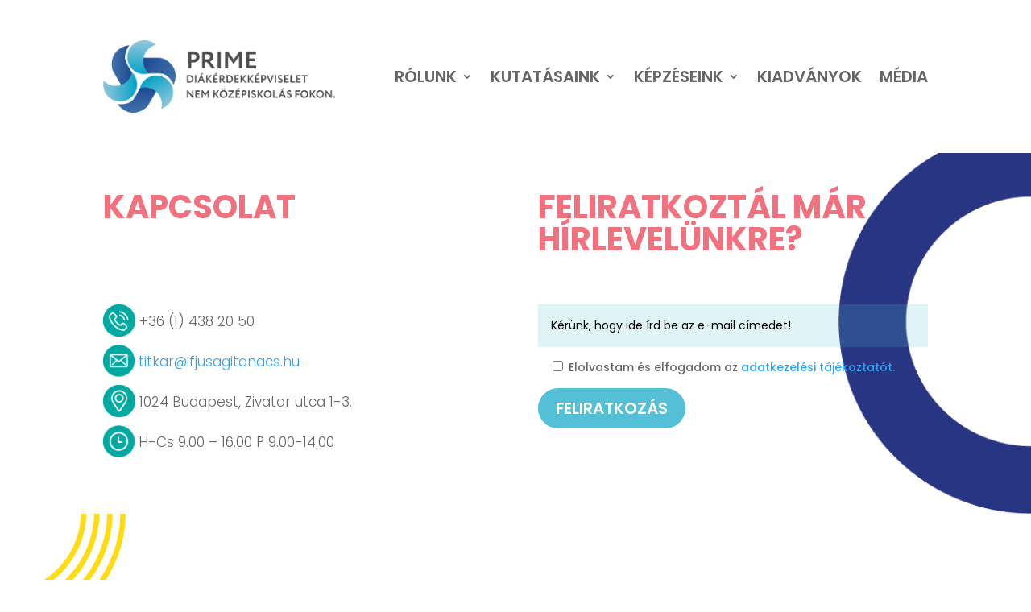

--- FILE ---
content_type: text/css
request_url: https://diakerdekkepviselet.hu/wp-content/et-cache/235/et-core-unified-235.min.css?ver=1766563818
body_size: 105
content:
.dsm_card_layout_inline .dsm_card_image_wrapper{max-width:200px;padding-left:0px;padding-right:0px;text-align:left}.gq_r_fixed_buttons .et_pb_column{padding-bottom:40px}.gq_r_fixed_buttons .et_pb_button_module_wrapper{position:absolute;bottom:0;left:0;right:0;margin:auto}

--- FILE ---
content_type: text/css
request_url: https://diakerdekkepviselet.hu/wp-content/et-cache/235/et-core-unified-tb-109-tb-41-deferred-235.min.css?ver=1766563819
body_size: 6737
content:
.et_pb_section_0_tb_footer.et_pb_section,.et_pb_section_1_tb_footer.et_pb_section{padding-top:10px;padding-bottom:10px;background-color:#cfedf5!important}.dsm_image_carousel_0_tb_footer .dsm_image_carousel_container{padding-top:0px;padding-bottom:0px;margin-top:0px!important;margin-bottom:0px!important}.dsm_image_carousel_0_tb_footer .swiper-button-prev:before,.dsm_image_carousel_0_tb_footer .swiper-button-next:before{color:#666;font-size:40px}.dsm_image_carousel_0_tb_footer .swiper-pagination-bullet.swiper-pagination-bullet-active{background:rgba(0,0,0,0.75);opacity:1}.dsm_image_carousel_0_tb_footer .swiper-pagination-bullet{background:rgba(0,0,0,0.2);opacity:1}.dsm_image_carousel_0_tb_footer .swiper-button-prev,.dsm_image_carousel_0_tb_footer .swiper-button-next{height:40px;width:40px;margin-top:-20px}.dsm_image_carousel_0_tb_footer .swiper-button-prev{left:-40px}.dsm_image_carousel_0_tb_footer .swiper-button-next{right:-40px}.dsm_image_carousel_0_tb_footer .dsm_image_carousel_container .swiper-wrapper{align-items:center}.dsm_masonry_gallery_0_tb_footer .gutter-sizer{width:8px}.dsm_masonry_gallery_0_tb_footer .grid-item,.dsm_masonry_gallery_0_tb_footer .grid-sizer{width:calc((100% - (2 - 1) * 8px) / 2)}.dsm_masonry_gallery_0_tb_footer .grid-item{margin-bottom:8px}.dsm_masonry_gallery_0_tb_footer .grid-item .dsm-overlay{background:#7EBEC5!important}.et_pb_section_2_tb_footer{max-height:160px}.et_pb_section_2_tb_footer.et_pb_section{padding-top:0px;padding-bottom:0px;margin-top:0px;margin-bottom:0px;background-color:#1a1a1a!important}.et_pb_row_2_tb_footer.et_pb_row{padding-top:0px!important;padding-bottom:0px!important;margin-top:auto!important;margin-bottom:auto!important;padding-top:0px;padding-bottom:0px}.et_pb_column_2_tb_footer,.et_pb_column_4_tb_footer{align-self:center}.et_pb_social_media_follow .et_pb_social_media_follow_network_0_tb_footer .icon:before,.et_pb_social_media_follow .et_pb_social_media_follow_network_1_tb_footer .icon:before{font-size:40px;line-height:80px;height:80px;width:80px}.et_pb_social_media_follow .et_pb_social_media_follow_network_0_tb_footer .icon,.et_pb_social_media_follow .et_pb_social_media_follow_network_1_tb_footer .icon{height:80px;width:80px}.et_pb_image_0_tb_footer .et_pb_image_wrap img{max-height:140px;width:auto}.et_pb_image_0_tb_footer{padding-top:0px;padding-bottom:0px;margin-top:0px!important;margin-bottom:0px!important;text-align:center}.et_pb_text_0_tb_footer.et_pb_text{color:#FFFFFF!important}.et_pb_text_0_tb_footer{font-size:27px}.et_pb_social_media_follow_network_0_tb_footer a.icon{background-color:RGBA(255,255,255,0)!important}@media only screen and (min-width:981px){.et_pb_section_1_tb_footer,.et_pb_row_1_tb_footer{display:none!important}}@media only screen and (max-width:980px){.dsm_masonry_gallery_0_tb_footer .gutter-sizer{width:8px}.dsm_masonry_gallery_0_tb_footer .grid-item,.dsm_masonry_gallery_0_tb_footer .grid-sizer{width:calc((100% - (2 - 1) * 8px) / 2)}.dsm_masonry_gallery_0_tb_footer .grid-item{margin-bottom:8px}.et_pb_section_2_tb_footer{max-height:160px}.et_pb_row_2_tb_footer.et_pb_row{padding-top:52px!important;padding-bottom:52px!important;margin-top:auto!important;margin-bottom:auto!important;padding-top:52px!important;padding-bottom:52px!important}.et_pb_image_0_tb_footer .et_pb_image_wrap img{width:auto}}@media only screen and (min-width:768px) and (max-width:980px){.et_pb_section_0_tb_footer,.et_pb_row_0_tb_footer,.dsm_image_carousel_0_tb_footer{display:none!important}}@media only screen and (max-width:767px){.et_pb_section_0_tb_footer,.et_pb_row_0_tb_footer,.dsm_image_carousel_0_tb_footer{display:none!important}.dsm_masonry_gallery_0_tb_footer .gutter-sizer{width:8px}.dsm_masonry_gallery_0_tb_footer .grid-item,.dsm_masonry_gallery_0_tb_footer .grid-sizer{width:calc((100% - (2 - 1) * 8px) / 2)}.dsm_masonry_gallery_0_tb_footer .grid-item{margin-bottom:8px}.et_pb_section_2_tb_footer{max-height:160px}.et_pb_row_2_tb_footer.et_pb_row{padding-top:52px!important;padding-bottom:52px!important;margin-top:auto!important;margin-bottom:auto!important;padding-top:52px!important;padding-bottom:52px!important}.et_pb_image_0_tb_footer .et_pb_image_wrap img{width:auto}}div.et_pb_section.et_pb_section_1{background-size:initial;background-position:right 0% center;background-blend-mode:lighten;background-image:url(https://diakerdekkepviselet.hu/wp-content/uploads/2022/11/Pic_7.png)!important}.et_pb_section_1.et_pb_section{margin-top:160px;background-color:rgba(255,255,255,0.78)!important}.et_pb_text_4 h1,.et_pb_text_5 h1{font-weight:700;font-size:40px;color:#f1717f!important}.et_pb_text_6{font-weight:300;font-size:17px}.et_pb_text_7 h1{font-weight:700;color:#f1717f!important}.dsm_contact_form_7_1 .wpcf7-form-control.wpcf7-text::placeholder,.dsm_contact_form_7_1 .wpcf7-form-control.wpcf7-textarea::placeholder{color:#000000!important}body #page-container .et_pb_section .dsm_contact_form_7_1 .wpcf7-form-control.wpcf7-submit{color:#FFFFFF!important;border-color:#54c0d8;border-radius:30px;font-size:20px;font-weight:600!important;text-transform:uppercase!important;background-color:#54c0d8!important}body #page-container .et_pb_section .dsm_contact_form_7_1 .wpcf7-form-control.wpcf7-submit:hover{padding-right:2em;padding-left:0.7em}body #page-container .et_pb_section .dsm_contact_form_7_1 .wpcf7-form-control.wpcf7-submit,body #page-container .et_pb_section .dsm_contact_form_7_1 .wpcf7-form-control.wpcf7-submit:hover{padding:0.3em 1em!important}body #page-container .et_pb_section .dsm_contact_form_7_1 .wpcf7-form-control.wpcf7-submit:before,body #page-container .et_pb_section .dsm_contact_form_7_1 .wpcf7-form-control.wpcf7-submit:after{display:none!important}.dsm_contact_form_7_1.dsm_contact_form_7 .wpcf7-form-control.wpcf7-text,.dsm_contact_form_7_1.dsm_contact_form_7 .wpcf7-form-control.wpcf7-tel,.dsm_contact_form_7_1.dsm_contact_form_7 .wpcf7-form-control.wpcf7-url,.dsm_contact_form_7_1.dsm_contact_form_7 .wpcf7-form-control.wpcf7-quiz,.dsm_contact_form_7_1.dsm_contact_form_7 .wpcf7-form-control.wpcf7-number,.dsm_contact_form_7_1.dsm_contact_form_7 .wpcf7-form-control.wpcf7-textarea,.dsm_contact_form_7_1.dsm_contact_form_7 .wpcf7-form-control.wpcf7-select,.dsm_contact_form_7_1.dsm_contact_form_7 .wpcf7-form-control.wpcf7-date{background-color:rgba(84,192,216,0.18)}.dsm_contact_form_7_1 .wpcf7-form p:nth-last-of-type(1){text-align:}div.et_pb_section.et_pb_section_2{background-size:contain;background-position:left center;background-image:url(https://diakerdekkepviselet.hu/wp-content/uploads/2022/11/Pic_2-1.png)!important}@media only screen and (min-width:981px){.et_pb_section_1,.et_pb_text_7{display:none!important}}@media only screen and (min-width:768px) and (max-width:980px){.et_pb_text_5{display:none!important}}@media only screen and (max-width:767px){.et_pb_text_5,.et_pb_section_3{display:none!important}}